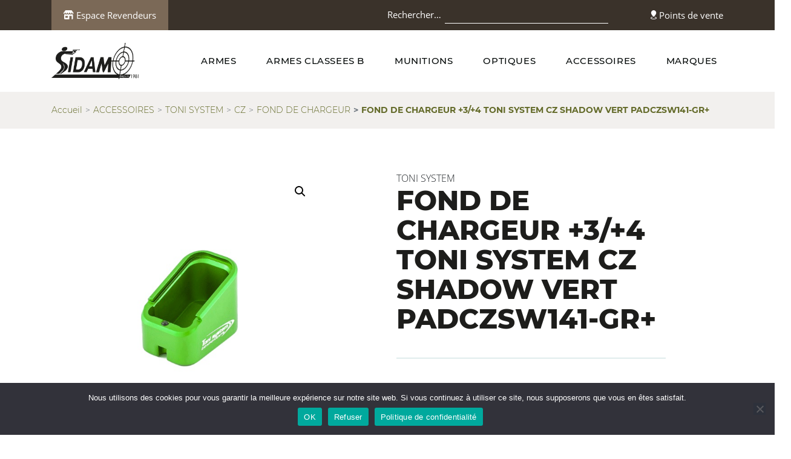

--- FILE ---
content_type: text/html; charset=UTF-8
request_url: https://www.ste-sidam.fr/produit/fond-de-chargeur-3-4-toni-system-cz-shadow-vert-padczsw141-gr/
body_size: 15072
content:
<!DOCTYPE html>
<html class="no-js" lang="fr">
<head>
    <meta charset="utf-8">
    <meta name="viewport" content="width=device-width, initial-scale=1">
	<meta name='robots' content='index, follow, max-image-preview:large, max-snippet:-1, max-video-preview:-1' />

	<!-- This site is optimized with the Yoast SEO plugin v26.3 - https://yoast.com/wordpress/plugins/seo/ -->
	<title>FOND DE CHARGEUR +3/+4 TONI SYSTEM CZ SHADOW VERT PADCZSW141-GR+ - Sidam</title>
	<link rel="canonical" href="https://www.ste-sidam.fr/produit/fond-de-chargeur-3-4-toni-system-cz-shadow-vert-padczsw141-gr/" />
	<meta property="og:locale" content="fr_FR" />
	<meta property="og:type" content="article" />
	<meta property="og:title" content="FOND DE CHARGEUR +3/+4 TONI SYSTEM CZ SHADOW VERT PADCZSW141-GR+ - Sidam" />
	<meta property="og:description" content="785901" />
	<meta property="og:url" content="https://www.ste-sidam.fr/produit/fond-de-chargeur-3-4-toni-system-cz-shadow-vert-padczsw141-gr/" />
	<meta property="og:site_name" content="Sidam" />
	<meta property="article:modified_time" content="2026-01-24T01:17:47+00:00" />
	<meta property="og:image" content="https://www.ste-sidam.fr/wp-content/uploads/2024/03/ACCTONPADCZSW141GR.jpg" />
	<meta property="og:image:width" content="600" />
	<meta property="og:image:height" content="604" />
	<meta property="og:image:type" content="image/jpeg" />
	<meta name="twitter:card" content="summary_large_image" />
	<script type="application/ld+json" class="yoast-schema-graph">{"@context":"https://schema.org","@graph":[{"@type":"WebPage","@id":"https://www.ste-sidam.fr/produit/fond-de-chargeur-3-4-toni-system-cz-shadow-vert-padczsw141-gr/","url":"https://www.ste-sidam.fr/produit/fond-de-chargeur-3-4-toni-system-cz-shadow-vert-padczsw141-gr/","name":"FOND DE CHARGEUR +3/+4 TONI SYSTEM CZ SHADOW VERT PADCZSW141-GR+ - Sidam","isPartOf":{"@id":"https://www.ste-sidam.fr/#website"},"primaryImageOfPage":{"@id":"https://www.ste-sidam.fr/produit/fond-de-chargeur-3-4-toni-system-cz-shadow-vert-padczsw141-gr/#primaryimage"},"image":{"@id":"https://www.ste-sidam.fr/produit/fond-de-chargeur-3-4-toni-system-cz-shadow-vert-padczsw141-gr/#primaryimage"},"thumbnailUrl":"https://www.ste-sidam.fr/wp-content/uploads/2026/01/ACCTONPADCZSW141GR.jpg","datePublished":"2022-04-26T13:22:37+00:00","dateModified":"2026-01-24T01:17:47+00:00","breadcrumb":{"@id":"https://www.ste-sidam.fr/produit/fond-de-chargeur-3-4-toni-system-cz-shadow-vert-padczsw141-gr/#breadcrumb"},"inLanguage":"fr-FR","potentialAction":[{"@type":"ReadAction","target":["https://www.ste-sidam.fr/produit/fond-de-chargeur-3-4-toni-system-cz-shadow-vert-padczsw141-gr/"]}]},{"@type":"ImageObject","inLanguage":"fr-FR","@id":"https://www.ste-sidam.fr/produit/fond-de-chargeur-3-4-toni-system-cz-shadow-vert-padczsw141-gr/#primaryimage","url":"https://www.ste-sidam.fr/wp-content/uploads/2026/01/ACCTONPADCZSW141GR.jpg","contentUrl":"https://www.ste-sidam.fr/wp-content/uploads/2026/01/ACCTONPADCZSW141GR.jpg","width":600,"height":604},{"@type":"BreadcrumbList","@id":"https://www.ste-sidam.fr/produit/fond-de-chargeur-3-4-toni-system-cz-shadow-vert-padczsw141-gr/#breadcrumb","itemListElement":[{"@type":"ListItem","position":1,"name":"Home","item":"https://www.ste-sidam.fr/"},{"@type":"ListItem","position":2,"name":"Shop","item":"https://www.ste-sidam.fr/shop/"},{"@type":"ListItem","position":3,"name":"FOND DE CHARGEUR +3/+4 TONI SYSTEM CZ SHADOW VERT PADCZSW141-GR+"}]},{"@type":"WebSite","@id":"https://www.ste-sidam.fr/#website","url":"https://www.ste-sidam.fr/","name":"Sidam","description":"","potentialAction":[{"@type":"SearchAction","target":{"@type":"EntryPoint","urlTemplate":"https://www.ste-sidam.fr/?s={search_term_string}"},"query-input":{"@type":"PropertyValueSpecification","valueRequired":true,"valueName":"search_term_string"}}],"inLanguage":"fr-FR"}]}</script>
	<!-- / Yoast SEO plugin. -->


<link rel="alternate" type="application/rss+xml" title="Sidam &raquo; Flux" href="https://www.ste-sidam.fr/feed/" />
<link rel="alternate" type="application/rss+xml" title="Sidam &raquo; Flux des commentaires" href="https://www.ste-sidam.fr/comments/feed/" />
<link rel="alternate" title="oEmbed (JSON)" type="application/json+oembed" href="https://www.ste-sidam.fr/wp-json/oembed/1.0/embed?url=https%3A%2F%2Fwww.ste-sidam.fr%2Fproduit%2Ffond-de-chargeur-3-4-toni-system-cz-shadow-vert-padczsw141-gr%2F" />
<link rel="alternate" title="oEmbed (XML)" type="text/xml+oembed" href="https://www.ste-sidam.fr/wp-json/oembed/1.0/embed?url=https%3A%2F%2Fwww.ste-sidam.fr%2Fproduit%2Ffond-de-chargeur-3-4-toni-system-cz-shadow-vert-padczsw141-gr%2F&#038;format=xml" />
<style id='wp-img-auto-sizes-contain-inline-css'>
img:is([sizes=auto i],[sizes^="auto," i]){contain-intrinsic-size:3000px 1500px}
/*# sourceURL=wp-img-auto-sizes-contain-inline-css */
</style>
<style id='wp-emoji-styles-inline-css'>

	img.wp-smiley, img.emoji {
		display: inline !important;
		border: none !important;
		box-shadow: none !important;
		height: 1em !important;
		width: 1em !important;
		margin: 0 0.07em !important;
		vertical-align: -0.1em !important;
		background: none !important;
		padding: 0 !important;
	}
/*# sourceURL=wp-emoji-styles-inline-css */
</style>
<style id='wp-block-library-inline-css'>
:root{--wp-block-synced-color:#7a00df;--wp-block-synced-color--rgb:122,0,223;--wp-bound-block-color:var(--wp-block-synced-color);--wp-editor-canvas-background:#ddd;--wp-admin-theme-color:#007cba;--wp-admin-theme-color--rgb:0,124,186;--wp-admin-theme-color-darker-10:#006ba1;--wp-admin-theme-color-darker-10--rgb:0,107,160.5;--wp-admin-theme-color-darker-20:#005a87;--wp-admin-theme-color-darker-20--rgb:0,90,135;--wp-admin-border-width-focus:2px}@media (min-resolution:192dpi){:root{--wp-admin-border-width-focus:1.5px}}.wp-element-button{cursor:pointer}:root .has-very-light-gray-background-color{background-color:#eee}:root .has-very-dark-gray-background-color{background-color:#313131}:root .has-very-light-gray-color{color:#eee}:root .has-very-dark-gray-color{color:#313131}:root .has-vivid-green-cyan-to-vivid-cyan-blue-gradient-background{background:linear-gradient(135deg,#00d084,#0693e3)}:root .has-purple-crush-gradient-background{background:linear-gradient(135deg,#34e2e4,#4721fb 50%,#ab1dfe)}:root .has-hazy-dawn-gradient-background{background:linear-gradient(135deg,#faaca8,#dad0ec)}:root .has-subdued-olive-gradient-background{background:linear-gradient(135deg,#fafae1,#67a671)}:root .has-atomic-cream-gradient-background{background:linear-gradient(135deg,#fdd79a,#004a59)}:root .has-nightshade-gradient-background{background:linear-gradient(135deg,#330968,#31cdcf)}:root .has-midnight-gradient-background{background:linear-gradient(135deg,#020381,#2874fc)}:root{--wp--preset--font-size--normal:16px;--wp--preset--font-size--huge:42px}.has-regular-font-size{font-size:1em}.has-larger-font-size{font-size:2.625em}.has-normal-font-size{font-size:var(--wp--preset--font-size--normal)}.has-huge-font-size{font-size:var(--wp--preset--font-size--huge)}.has-text-align-center{text-align:center}.has-text-align-left{text-align:left}.has-text-align-right{text-align:right}.has-fit-text{white-space:nowrap!important}#end-resizable-editor-section{display:none}.aligncenter{clear:both}.items-justified-left{justify-content:flex-start}.items-justified-center{justify-content:center}.items-justified-right{justify-content:flex-end}.items-justified-space-between{justify-content:space-between}.screen-reader-text{border:0;clip-path:inset(50%);height:1px;margin:-1px;overflow:hidden;padding:0;position:absolute;width:1px;word-wrap:normal!important}.screen-reader-text:focus{background-color:#ddd;clip-path:none;color:#444;display:block;font-size:1em;height:auto;left:5px;line-height:normal;padding:15px 23px 14px;text-decoration:none;top:5px;width:auto;z-index:100000}html :where(.has-border-color){border-style:solid}html :where([style*=border-top-color]){border-top-style:solid}html :where([style*=border-right-color]){border-right-style:solid}html :where([style*=border-bottom-color]){border-bottom-style:solid}html :where([style*=border-left-color]){border-left-style:solid}html :where([style*=border-width]){border-style:solid}html :where([style*=border-top-width]){border-top-style:solid}html :where([style*=border-right-width]){border-right-style:solid}html :where([style*=border-bottom-width]){border-bottom-style:solid}html :where([style*=border-left-width]){border-left-style:solid}html :where(img[class*=wp-image-]){height:auto;max-width:100%}:where(figure){margin:0 0 1em}html :where(.is-position-sticky){--wp-admin--admin-bar--position-offset:var(--wp-admin--admin-bar--height,0px)}@media screen and (max-width:600px){html :where(.is-position-sticky){--wp-admin--admin-bar--position-offset:0px}}

/*# sourceURL=wp-block-library-inline-css */
</style><link rel='stylesheet' id='wc-blocks-style-css' href='https://www.ste-sidam.fr/wp-content/plugins/woocommerce/assets/client/blocks/wc-blocks.css?ver=wc-9.6.3' media='all' />
<style id='global-styles-inline-css'>
:root{--wp--preset--aspect-ratio--square: 1;--wp--preset--aspect-ratio--4-3: 4/3;--wp--preset--aspect-ratio--3-4: 3/4;--wp--preset--aspect-ratio--3-2: 3/2;--wp--preset--aspect-ratio--2-3: 2/3;--wp--preset--aspect-ratio--16-9: 16/9;--wp--preset--aspect-ratio--9-16: 9/16;--wp--preset--color--black: #000000;--wp--preset--color--cyan-bluish-gray: #abb8c3;--wp--preset--color--white: #FFFFFF;--wp--preset--color--pale-pink: #f78da7;--wp--preset--color--vivid-red: #cf2e2e;--wp--preset--color--luminous-vivid-orange: #ff6900;--wp--preset--color--luminous-vivid-amber: #fcb900;--wp--preset--color--light-green-cyan: #7bdcb5;--wp--preset--color--vivid-green-cyan: #00d084;--wp--preset--color--pale-cyan-blue: #8ed1fc;--wp--preset--color--vivid-cyan-blue: #0693e3;--wp--preset--color--vivid-purple: #9b51e0;--wp--preset--color--dark-gray: #28303D;--wp--preset--color--gray: #39414D;--wp--preset--color--green: #D1E4DD;--wp--preset--color--blue: #D1DFE4;--wp--preset--color--purple: #D1D1E4;--wp--preset--color--red: #E4D1D1;--wp--preset--color--orange: #E4DAD1;--wp--preset--color--yellow: #EEEADD;--wp--preset--gradient--vivid-cyan-blue-to-vivid-purple: linear-gradient(135deg,rgb(6,147,227) 0%,rgb(155,81,224) 100%);--wp--preset--gradient--light-green-cyan-to-vivid-green-cyan: linear-gradient(135deg,rgb(122,220,180) 0%,rgb(0,208,130) 100%);--wp--preset--gradient--luminous-vivid-amber-to-luminous-vivid-orange: linear-gradient(135deg,rgb(252,185,0) 0%,rgb(255,105,0) 100%);--wp--preset--gradient--luminous-vivid-orange-to-vivid-red: linear-gradient(135deg,rgb(255,105,0) 0%,rgb(207,46,46) 100%);--wp--preset--gradient--very-light-gray-to-cyan-bluish-gray: linear-gradient(135deg,rgb(238,238,238) 0%,rgb(169,184,195) 100%);--wp--preset--gradient--cool-to-warm-spectrum: linear-gradient(135deg,rgb(74,234,220) 0%,rgb(151,120,209) 20%,rgb(207,42,186) 40%,rgb(238,44,130) 60%,rgb(251,105,98) 80%,rgb(254,248,76) 100%);--wp--preset--gradient--blush-light-purple: linear-gradient(135deg,rgb(255,206,236) 0%,rgb(152,150,240) 100%);--wp--preset--gradient--blush-bordeaux: linear-gradient(135deg,rgb(254,205,165) 0%,rgb(254,45,45) 50%,rgb(107,0,62) 100%);--wp--preset--gradient--luminous-dusk: linear-gradient(135deg,rgb(255,203,112) 0%,rgb(199,81,192) 50%,rgb(65,88,208) 100%);--wp--preset--gradient--pale-ocean: linear-gradient(135deg,rgb(255,245,203) 0%,rgb(182,227,212) 50%,rgb(51,167,181) 100%);--wp--preset--gradient--electric-grass: linear-gradient(135deg,rgb(202,248,128) 0%,rgb(113,206,126) 100%);--wp--preset--gradient--midnight: linear-gradient(135deg,rgb(2,3,129) 0%,rgb(40,116,252) 100%);--wp--preset--gradient--purple-to-yellow: linear-gradient(160deg, #D1D1E4 0%, #EEEADD 100%);--wp--preset--gradient--yellow-to-purple: linear-gradient(160deg, #EEEADD 0%, #D1D1E4 100%);--wp--preset--gradient--green-to-yellow: linear-gradient(160deg, #D1E4DD 0%, #EEEADD 100%);--wp--preset--gradient--yellow-to-green: linear-gradient(160deg, #EEEADD 0%, #D1E4DD 100%);--wp--preset--gradient--red-to-yellow: linear-gradient(160deg, #E4D1D1 0%, #EEEADD 100%);--wp--preset--gradient--yellow-to-red: linear-gradient(160deg, #EEEADD 0%, #E4D1D1 100%);--wp--preset--gradient--purple-to-red: linear-gradient(160deg, #D1D1E4 0%, #E4D1D1 100%);--wp--preset--gradient--red-to-purple: linear-gradient(160deg, #E4D1D1 0%, #D1D1E4 100%);--wp--preset--font-size--small: 18px;--wp--preset--font-size--medium: 20px;--wp--preset--font-size--large: 24px;--wp--preset--font-size--x-large: 42px;--wp--preset--font-size--extra-small: 16px;--wp--preset--font-size--normal: 20px;--wp--preset--font-size--extra-large: 40px;--wp--preset--font-size--huge: 96px;--wp--preset--font-size--gigantic: 144px;--wp--preset--font-family--inter: "Inter", sans-serif;--wp--preset--font-family--cardo: Cardo;--wp--preset--spacing--20: 0.44rem;--wp--preset--spacing--30: 0.67rem;--wp--preset--spacing--40: 1rem;--wp--preset--spacing--50: 1.5rem;--wp--preset--spacing--60: 2.25rem;--wp--preset--spacing--70: 3.38rem;--wp--preset--spacing--80: 5.06rem;--wp--preset--shadow--natural: 6px 6px 9px rgba(0, 0, 0, 0.2);--wp--preset--shadow--deep: 12px 12px 50px rgba(0, 0, 0, 0.4);--wp--preset--shadow--sharp: 6px 6px 0px rgba(0, 0, 0, 0.2);--wp--preset--shadow--outlined: 6px 6px 0px -3px rgb(255, 255, 255), 6px 6px rgb(0, 0, 0);--wp--preset--shadow--crisp: 6px 6px 0px rgb(0, 0, 0);}:where(.is-layout-flex){gap: 0.5em;}:where(.is-layout-grid){gap: 0.5em;}body .is-layout-flex{display: flex;}.is-layout-flex{flex-wrap: wrap;align-items: center;}.is-layout-flex > :is(*, div){margin: 0;}body .is-layout-grid{display: grid;}.is-layout-grid > :is(*, div){margin: 0;}:where(.wp-block-columns.is-layout-flex){gap: 2em;}:where(.wp-block-columns.is-layout-grid){gap: 2em;}:where(.wp-block-post-template.is-layout-flex){gap: 1.25em;}:where(.wp-block-post-template.is-layout-grid){gap: 1.25em;}.has-black-color{color: var(--wp--preset--color--black) !important;}.has-cyan-bluish-gray-color{color: var(--wp--preset--color--cyan-bluish-gray) !important;}.has-white-color{color: var(--wp--preset--color--white) !important;}.has-pale-pink-color{color: var(--wp--preset--color--pale-pink) !important;}.has-vivid-red-color{color: var(--wp--preset--color--vivid-red) !important;}.has-luminous-vivid-orange-color{color: var(--wp--preset--color--luminous-vivid-orange) !important;}.has-luminous-vivid-amber-color{color: var(--wp--preset--color--luminous-vivid-amber) !important;}.has-light-green-cyan-color{color: var(--wp--preset--color--light-green-cyan) !important;}.has-vivid-green-cyan-color{color: var(--wp--preset--color--vivid-green-cyan) !important;}.has-pale-cyan-blue-color{color: var(--wp--preset--color--pale-cyan-blue) !important;}.has-vivid-cyan-blue-color{color: var(--wp--preset--color--vivid-cyan-blue) !important;}.has-vivid-purple-color{color: var(--wp--preset--color--vivid-purple) !important;}.has-black-background-color{background-color: var(--wp--preset--color--black) !important;}.has-cyan-bluish-gray-background-color{background-color: var(--wp--preset--color--cyan-bluish-gray) !important;}.has-white-background-color{background-color: var(--wp--preset--color--white) !important;}.has-pale-pink-background-color{background-color: var(--wp--preset--color--pale-pink) !important;}.has-vivid-red-background-color{background-color: var(--wp--preset--color--vivid-red) !important;}.has-luminous-vivid-orange-background-color{background-color: var(--wp--preset--color--luminous-vivid-orange) !important;}.has-luminous-vivid-amber-background-color{background-color: var(--wp--preset--color--luminous-vivid-amber) !important;}.has-light-green-cyan-background-color{background-color: var(--wp--preset--color--light-green-cyan) !important;}.has-vivid-green-cyan-background-color{background-color: var(--wp--preset--color--vivid-green-cyan) !important;}.has-pale-cyan-blue-background-color{background-color: var(--wp--preset--color--pale-cyan-blue) !important;}.has-vivid-cyan-blue-background-color{background-color: var(--wp--preset--color--vivid-cyan-blue) !important;}.has-vivid-purple-background-color{background-color: var(--wp--preset--color--vivid-purple) !important;}.has-black-border-color{border-color: var(--wp--preset--color--black) !important;}.has-cyan-bluish-gray-border-color{border-color: var(--wp--preset--color--cyan-bluish-gray) !important;}.has-white-border-color{border-color: var(--wp--preset--color--white) !important;}.has-pale-pink-border-color{border-color: var(--wp--preset--color--pale-pink) !important;}.has-vivid-red-border-color{border-color: var(--wp--preset--color--vivid-red) !important;}.has-luminous-vivid-orange-border-color{border-color: var(--wp--preset--color--luminous-vivid-orange) !important;}.has-luminous-vivid-amber-border-color{border-color: var(--wp--preset--color--luminous-vivid-amber) !important;}.has-light-green-cyan-border-color{border-color: var(--wp--preset--color--light-green-cyan) !important;}.has-vivid-green-cyan-border-color{border-color: var(--wp--preset--color--vivid-green-cyan) !important;}.has-pale-cyan-blue-border-color{border-color: var(--wp--preset--color--pale-cyan-blue) !important;}.has-vivid-cyan-blue-border-color{border-color: var(--wp--preset--color--vivid-cyan-blue) !important;}.has-vivid-purple-border-color{border-color: var(--wp--preset--color--vivid-purple) !important;}.has-vivid-cyan-blue-to-vivid-purple-gradient-background{background: var(--wp--preset--gradient--vivid-cyan-blue-to-vivid-purple) !important;}.has-light-green-cyan-to-vivid-green-cyan-gradient-background{background: var(--wp--preset--gradient--light-green-cyan-to-vivid-green-cyan) !important;}.has-luminous-vivid-amber-to-luminous-vivid-orange-gradient-background{background: var(--wp--preset--gradient--luminous-vivid-amber-to-luminous-vivid-orange) !important;}.has-luminous-vivid-orange-to-vivid-red-gradient-background{background: var(--wp--preset--gradient--luminous-vivid-orange-to-vivid-red) !important;}.has-very-light-gray-to-cyan-bluish-gray-gradient-background{background: var(--wp--preset--gradient--very-light-gray-to-cyan-bluish-gray) !important;}.has-cool-to-warm-spectrum-gradient-background{background: var(--wp--preset--gradient--cool-to-warm-spectrum) !important;}.has-blush-light-purple-gradient-background{background: var(--wp--preset--gradient--blush-light-purple) !important;}.has-blush-bordeaux-gradient-background{background: var(--wp--preset--gradient--blush-bordeaux) !important;}.has-luminous-dusk-gradient-background{background: var(--wp--preset--gradient--luminous-dusk) !important;}.has-pale-ocean-gradient-background{background: var(--wp--preset--gradient--pale-ocean) !important;}.has-electric-grass-gradient-background{background: var(--wp--preset--gradient--electric-grass) !important;}.has-midnight-gradient-background{background: var(--wp--preset--gradient--midnight) !important;}.has-small-font-size{font-size: var(--wp--preset--font-size--small) !important;}.has-medium-font-size{font-size: var(--wp--preset--font-size--medium) !important;}.has-large-font-size{font-size: var(--wp--preset--font-size--large) !important;}.has-x-large-font-size{font-size: var(--wp--preset--font-size--x-large) !important;}
/*# sourceURL=global-styles-inline-css */
</style>

<style id='classic-theme-styles-inline-css'>
/*! This file is auto-generated */
.wp-block-button__link{color:#fff;background-color:#32373c;border-radius:9999px;box-shadow:none;text-decoration:none;padding:calc(.667em + 2px) calc(1.333em + 2px);font-size:1.125em}.wp-block-file__button{background:#32373c;color:#fff;text-decoration:none}
/*# sourceURL=/wp-includes/css/classic-themes.min.css */
</style>
<link rel='stylesheet' id='twenty-twenty-one-custom-color-overrides-css' href='https://www.ste-sidam.fr/wp-content/themes/twentytwentyone/assets/css/custom-color-overrides.css?ver=1.0' media='all' />
<link rel='stylesheet' id='contact-form-7-css' href='https://www.ste-sidam.fr/wp-content/plugins/contact-form-7/includes/css/styles.css?ver=6.1.3' media='all' />
<link rel='stylesheet' id='cookie-notice-front-css' href='https://www.ste-sidam.fr/wp-content/plugins/cookie-notice/css/front.min.css?ver=2.5.8' media='all' />
<link rel='stylesheet' id='woof-css' href='https://www.ste-sidam.fr/wp-content/plugins/woocommerce-products-filter/css/front.css?ver=2.2.6.3' media='all' />
<style id='woof-inline-css'>

.woof_products_top_panel li span, .woof_products_top_panel2 li span{background: url(https://www.ste-sidam.fr/wp-content/plugins/woocommerce-products-filter/img/delete.png);background-size: 14px 14px;background-repeat: no-repeat;background-position: right;}
.woof_edit_view{
                    display: none;
                }

/*# sourceURL=woof-inline-css */
</style>
<link rel='stylesheet' id='chosen-drop-down-css' href='https://www.ste-sidam.fr/wp-content/plugins/woocommerce-products-filter/js/chosen/chosen.min.css?ver=2.2.6.3' media='all' />
<link rel='stylesheet' id='photoswipe-css' href='https://www.ste-sidam.fr/wp-content/plugins/woocommerce/assets/css/photoswipe/photoswipe.min.css?ver=9.6.3' media='all' />
<link rel='stylesheet' id='photoswipe-default-skin-css' href='https://www.ste-sidam.fr/wp-content/plugins/woocommerce/assets/css/photoswipe/default-skin/default-skin.min.css?ver=9.6.3' media='all' />
<link rel='stylesheet' id='woocommerce-layout-css' href='https://www.ste-sidam.fr/wp-content/plugins/woocommerce/assets/css/woocommerce-layout.css?ver=9.6.3' media='all' />
<link rel='stylesheet' id='woocommerce-smallscreen-css' href='https://www.ste-sidam.fr/wp-content/plugins/woocommerce/assets/css/woocommerce-smallscreen.css?ver=9.6.3' media='only screen and (max-width: 768px)' />
<link rel='stylesheet' id='woocommerce-general-css' href='//www.ste-sidam.fr/wp-content/plugins/woocommerce/assets/css/twenty-twenty-one.css?ver=9.6.3' media='all' />
<style id='woocommerce-inline-inline-css'>
.woocommerce form .form-row .required { visibility: visible; }
/*# sourceURL=woocommerce-inline-inline-css */
</style>
<link rel='stylesheet' id='brands-styles-css' href='https://www.ste-sidam.fr/wp-content/plugins/woocommerce/assets/css/brands.css?ver=9.6.3' media='all' />
<link rel='stylesheet' id='twenty-twenty-one-style-css' href='https://www.ste-sidam.fr/wp-content/themes/twentytwentyone/style.css?ver=1.0' media='all' />
<link rel='stylesheet' id='twenty-twenty-one-print-style-css' href='https://www.ste-sidam.fr/wp-content/themes/twentytwentyone/assets/css/print.css?ver=1.0' media='print' />
<link rel='stylesheet' id='style-css' href='https://www.ste-sidam.fr/wp-content/themes/sidam/styles/main.css?ver=1.0' media='all' />
<script id="cookie-notice-front-js-before">
var cnArgs = {"ajaxUrl":"https:\/\/www.ste-sidam.fr\/wp-admin\/admin-ajax.php","nonce":"e64983e4c7","hideEffect":"fade","position":"bottom","onScroll":false,"onScrollOffset":100,"onClick":false,"cookieName":"cookie_notice_accepted","cookieTime":31536000,"cookieTimeRejected":2592000,"globalCookie":false,"redirection":false,"cache":false,"revokeCookies":false,"revokeCookiesOpt":"automatic"};

//# sourceURL=cookie-notice-front-js-before
</script>
<script src="https://www.ste-sidam.fr/wp-content/plugins/cookie-notice/js/front.min.js?ver=2.5.8" id="cookie-notice-front-js"></script>
<script src="https://www.ste-sidam.fr/wp-includes/js/jquery/jquery.min.js?ver=3.7.1" id="jquery-core-js"></script>
<script src="https://www.ste-sidam.fr/wp-includes/js/jquery/jquery-migrate.min.js?ver=3.4.1" id="jquery-migrate-js"></script>
<script src="https://www.ste-sidam.fr/wp-content/plugins/woocommerce/assets/js/jquery-blockui/jquery.blockUI.min.js?ver=2.7.0-wc.9.6.3" id="jquery-blockui-js" defer data-wp-strategy="defer"></script>
<script id="wc-add-to-cart-js-extra">
var wc_add_to_cart_params = {"ajax_url":"/wp-admin/admin-ajax.php","wc_ajax_url":"/?wc-ajax=%%endpoint%%","i18n_view_cart":"Voir le panier","cart_url":"https://www.ste-sidam.fr/cart/","is_cart":"","cart_redirect_after_add":"yes"};
//# sourceURL=wc-add-to-cart-js-extra
</script>
<script src="https://www.ste-sidam.fr/wp-content/plugins/woocommerce/assets/js/frontend/add-to-cart.min.js?ver=9.6.3" id="wc-add-to-cart-js" defer data-wp-strategy="defer"></script>
<script src="https://www.ste-sidam.fr/wp-content/plugins/woocommerce/assets/js/zoom/jquery.zoom.min.js?ver=1.7.21-wc.9.6.3" id="zoom-js" defer data-wp-strategy="defer"></script>
<script src="https://www.ste-sidam.fr/wp-content/plugins/woocommerce/assets/js/flexslider/jquery.flexslider.min.js?ver=2.7.2-wc.9.6.3" id="flexslider-js" defer data-wp-strategy="defer"></script>
<script src="https://www.ste-sidam.fr/wp-content/plugins/woocommerce/assets/js/photoswipe/photoswipe.min.js?ver=4.1.1-wc.9.6.3" id="photoswipe-js" defer data-wp-strategy="defer"></script>
<script src="https://www.ste-sidam.fr/wp-content/plugins/woocommerce/assets/js/photoswipe/photoswipe-ui-default.min.js?ver=4.1.1-wc.9.6.3" id="photoswipe-ui-default-js" defer data-wp-strategy="defer"></script>
<script id="wc-single-product-js-extra">
var wc_single_product_params = {"i18n_required_rating_text":"Veuillez s\u00e9lectionner une note","i18n_product_gallery_trigger_text":"Voir la galerie d\u2019images en plein \u00e9cran","review_rating_required":"yes","flexslider":{"rtl":false,"animation":"slide","smoothHeight":true,"directionNav":false,"controlNav":"thumbnails","slideshow":false,"animationSpeed":500,"animationLoop":false,"allowOneSlide":false},"zoom_enabled":"1","zoom_options":[],"photoswipe_enabled":"1","photoswipe_options":{"shareEl":false,"closeOnScroll":false,"history":false,"hideAnimationDuration":0,"showAnimationDuration":0},"flexslider_enabled":"1"};
//# sourceURL=wc-single-product-js-extra
</script>
<script src="https://www.ste-sidam.fr/wp-content/plugins/woocommerce/assets/js/frontend/single-product.min.js?ver=9.6.3" id="wc-single-product-js" defer data-wp-strategy="defer"></script>
<script src="https://www.ste-sidam.fr/wp-content/plugins/woocommerce/assets/js/js-cookie/js.cookie.min.js?ver=2.1.4-wc.9.6.3" id="js-cookie-js" defer data-wp-strategy="defer"></script>
<script id="woocommerce-js-extra">
var woocommerce_params = {"ajax_url":"/wp-admin/admin-ajax.php","wc_ajax_url":"/?wc-ajax=%%endpoint%%"};
//# sourceURL=woocommerce-js-extra
</script>
<script src="https://www.ste-sidam.fr/wp-content/plugins/woocommerce/assets/js/frontend/woocommerce.min.js?ver=9.6.3" id="woocommerce-js" defer data-wp-strategy="defer"></script>
<script id="twenty-twenty-one-ie11-polyfills-js-after">
( Element.prototype.matches && Element.prototype.closest && window.NodeList && NodeList.prototype.forEach ) || document.write( '<script src="https://www.ste-sidam.fr/wp-content/themes/twentytwentyone/assets/js/polyfills.js?ver=1.0"></scr' + 'ipt>' );
//# sourceURL=twenty-twenty-one-ie11-polyfills-js-after
</script>
<script src="https://www.ste-sidam.fr/wp-content/themes/twentytwentyone/assets/js/primary-navigation.js?ver=1.0" id="twenty-twenty-one-primary-navigation-script-js" defer data-wp-strategy="defer"></script>
<script src="https://www.ste-sidam.fr/wp-content/themes/sidam/scripts/vendor/modernizr.js?ver=v4.0.0" id="modernizr-js-js"></script>
<link rel="https://api.w.org/" href="https://www.ste-sidam.fr/wp-json/" /><link rel="alternate" title="JSON" type="application/json" href="https://www.ste-sidam.fr/wp-json/wp/v2/product/574973" /><link rel="EditURI" type="application/rsd+xml" title="RSD" href="https://www.ste-sidam.fr/xmlrpc.php?rsd" />
<meta name="generator" content="WordPress 6.9" />
<meta name="generator" content="WooCommerce 9.6.3" />
<link rel='shortlink' href='https://www.ste-sidam.fr/?p=574973' />
	<noscript><style>.woocommerce-product-gallery{ opacity: 1 !important; }</style></noscript>
	<style class='wp-fonts-local'>
@font-face{font-family:Inter;font-style:normal;font-weight:300 900;font-display:fallback;src:url('https://www.ste-sidam.fr/wp-content/plugins/woocommerce/assets/fonts/Inter-VariableFont_slnt,wght.woff2') format('woff2');font-stretch:normal;}
@font-face{font-family:Cardo;font-style:normal;font-weight:400;font-display:fallback;src:url('https://www.ste-sidam.fr/wp-content/plugins/woocommerce/assets/fonts/cardo_normal_400.woff2') format('woff2');}
</style>
<link rel="icon" href="https://www.ste-sidam.fr/wp-content/uploads/2022/02/cropped-sidam-newlogo-512-32x32.jpg" sizes="32x32" />
<link rel="icon" href="https://www.ste-sidam.fr/wp-content/uploads/2022/02/cropped-sidam-newlogo-512-192x192.jpg" sizes="192x192" />
<link rel="apple-touch-icon" href="https://www.ste-sidam.fr/wp-content/uploads/2022/02/cropped-sidam-newlogo-512-180x180.jpg" />
<meta name="msapplication-TileImage" content="https://www.ste-sidam.fr/wp-content/uploads/2022/02/cropped-sidam-newlogo-512-270x270.jpg" />
    <link rel="stylesheet" href="https://www.ste-sidam.fr/wp-content/themes/sidam/styles/custom.css">
    <script src="https://www.ste-sidam.fr/wp-content/themes/sidam/scripts/vendor/modernizr.js"></script>
<link rel='stylesheet' id='woof_tooltip-css-css' href='https://www.ste-sidam.fr/wp-content/plugins/woocommerce-products-filter/js/tooltip/css/tooltipster.bundle.min.css?ver=2.2.6.3' media='all' />
<link rel='stylesheet' id='woof_tooltip-css-noir-css' href='https://www.ste-sidam.fr/wp-content/plugins/woocommerce-products-filter/js/tooltip/css/plugins/tooltipster/sideTip/themes/tooltipster-sideTip-noir.min.css?ver=2.2.6.3' media='all' />
</head>
<body>
<header class="header d-none d-lg-block">
    <div class="container header-content">
	                <div class="header-left"><a href="/login" title="Espace Revendeurs"><i class="icon-shop"></i> Espace Revendeurs</a>
            
	                    </div>

        <div class="header-right">
	        <form role="search"  method="get" class="search-form" action="https://www.ste-sidam.fr/">
	<label for="search-form-1">Rechercher…</label>
	<input type="search" id="search-form-1" class="search-field" value="" name="s" />
	<input type="submit" class="search-submit" value="Rechercher" />
</form>
            <a class="header-right__link" href="/points-de-vente" title="Points de vente"><i class="icon-pin-2"></i> Points de vente</a>
	        

        </div>
    </div>
</header>
<nav class="navbar navbar-expand-lg navbar-light">
    <div class="container"><a class="navbar-brand" href="https://www.ste-sidam.fr"><img src="https://www.ste-sidam.fr/wp-content/themes/sidam/images/logo-black.png" alt="alt"></a>
        <div class="header-info d-lg-none"><a class="header-info__left" href="/login"><i class="icon-shop"></i><span>Espace Revendeurs</span></a><a class="header-info__right" href="/points-de-vente"><i class="icon-pin"></i></a></div>
        <button class="navbar-toggler hamburger hamburger--slider" type="button" data-toggle="collapse" data-target="#navbarSupportedContent" aria-controls="navbarSupportedContent" aria-expanded="false" aria-label="Toggle navigation"><span class="hamburger-box"><span class="hamburger-inner"></span></span></button>
        <div class="collapse navbar-collapse" id="navbarSupportedContent">
			<ul id="menu-menu-principal" class="navbar-nav ml-auto"><li id="menu-item-8041" class="menu-item menu-item-type-taxonomy menu-item-object-product_cat menu-item-8041"><a href="https://www.ste-sidam.fr/categorie/armes/">ARMES</a></li>
<li id="menu-item-89049" class="menu-item menu-item-type-taxonomy menu-item-object-product_cat menu-item-89049"><a href="https://www.ste-sidam.fr/categorie/armes-classees-b-2/">ARMES CLASSEES B</a></li>
<li id="menu-item-8042" class="menu-item menu-item-type-taxonomy menu-item-object-product_cat menu-item-8042"><a href="https://www.ste-sidam.fr/categorie/munitions/">MUNITIONS</a></li>
<li id="menu-item-8043" class="menu-item menu-item-type-taxonomy menu-item-object-product_cat menu-item-8043"><a href="https://www.ste-sidam.fr/categorie/optiques/">OPTIQUES</a></li>
<li id="menu-item-8040" class="menu-item menu-item-type-taxonomy menu-item-object-product_cat current-product-ancestor current-menu-parent current-product-parent menu-item-8040"><a href="https://www.ste-sidam.fr/categorie/accessoires/">ACCESSOIRES</a></li>
<li id="menu-item-8094" class="menu-item menu-item-type-post_type menu-item-object-page menu-item-8094"><a href="https://www.ste-sidam.fr/marques/">MARQUES</a></li>
</ul>        </div>
    </div>
</nav>
	<section class="breadcrumb-container"><div class="container"><nav aria-label="breadcrumb"><ol class="breadcrumb"><li class="breadcrumb-item"><a href="https://www.ste-sidam.fr">Accueil</a></li><li class="breadcrumb-item"><a href="https://www.ste-sidam.fr/categorie/accessoires/">ACCESSOIRES</a></li><li class="breadcrumb-item"><a href="https://www.ste-sidam.fr/categorie/accessoires/toni-system-accessoires/">TONI SYSTEM</a></li><li class="breadcrumb-item"><a href="https://www.ste-sidam.fr/categorie/accessoires/toni-system-accessoires/cz-toni-system-accessoires/">CZ</a></li><li class="breadcrumb-item"><a href="https://www.ste-sidam.fr/categorie/accessoires/toni-system-accessoires/cz-toni-system-accessoires/fond-de-chargeur-cz-toni-system-accessoires/">FOND DE CHARGEUR</a></li><li class="breadcrumb-item">FOND DE CHARGEUR +3/+4 TONI SYSTEM CZ SHADOW VERT PADCZSW141-GR+</li></ol></nav></div></section>
					
			<div class="woocommerce-notices-wrapper"></div><div id="product-574973" class="entry product type-product post-574973 status-publish first instock product_cat-accessoires product_cat-cz-toni-system-accessoires product_cat-fond-de-chargeur-cz-toni-system-accessoires product_cat-toni-system-accessoires product_tag-toni-system has-post-thumbnail purchasable product-type-simple">

	
    <div class="summary entry-summary">
        <section class="fiche">
            <div class="container">
                <div class="row">
                    <div class="col-lg-6 col-xl-5">
					<div class="woocommerce-product-gallery woocommerce-product-gallery--with-images woocommerce-product-gallery--columns-4 images" data-columns="4" style="opacity: 0; transition: opacity .25s ease-in-out;">
	<figure class="woocommerce-product-gallery__wrapper">
		<div data-thumb="https://www.ste-sidam.fr/wp-content/uploads/2026/01/ACCTONPADCZSW141GR-100x100.jpg" data-thumb-alt="FOND DE CHARGEUR +3/+4 TONI SYSTEM CZ SHADOW VERT PADCZSW141-GR+" data-thumb-srcset="https://www.ste-sidam.fr/wp-content/uploads/2026/01/ACCTONPADCZSW141GR-100x100.jpg 100w, https://www.ste-sidam.fr/wp-content/uploads/2026/01/ACCTONPADCZSW141GR-298x300.jpg 298w, https://www.ste-sidam.fr/wp-content/uploads/2026/01/ACCTONPADCZSW141GR-150x150.jpg 150w, https://www.ste-sidam.fr/wp-content/uploads/2026/01/ACCTONPADCZSW141GR-450x450.jpg 450w, https://www.ste-sidam.fr/wp-content/uploads/2026/01/ACCTONPADCZSW141GR.jpg 600w"  data-thumb-sizes="(max-width: 100px) 100vw, 100px" class="woocommerce-product-gallery__image"><a href="https://www.ste-sidam.fr/wp-content/uploads/2026/01/ACCTONPADCZSW141GR.jpg"><img width="600" height="604" src="https://www.ste-sidam.fr/wp-content/uploads/2026/01/ACCTONPADCZSW141GR.jpg" class="wp-post-image" alt="FOND DE CHARGEUR +3/+4 TONI SYSTEM CZ SHADOW VERT PADCZSW141-GR+" data-caption="" data-src="https://www.ste-sidam.fr/wp-content/uploads/2026/01/ACCTONPADCZSW141GR.jpg" data-large_image="https://www.ste-sidam.fr/wp-content/uploads/2026/01/ACCTONPADCZSW141GR.jpg" data-large_image_width="600" data-large_image_height="604" decoding="async" fetchpriority="high" srcset="https://www.ste-sidam.fr/wp-content/uploads/2026/01/ACCTONPADCZSW141GR.jpg 600w, https://www.ste-sidam.fr/wp-content/uploads/2026/01/ACCTONPADCZSW141GR-298x300.jpg 298w, https://www.ste-sidam.fr/wp-content/uploads/2026/01/ACCTONPADCZSW141GR-150x150.jpg 150w, https://www.ste-sidam.fr/wp-content/uploads/2026/01/ACCTONPADCZSW141GR-100x100.jpg 100w" sizes="(max-width: 600px) 100vw, 600px" style="width:100%;height:100.67%;max-width:600px;" /></a></div>	</figure>
</div>
                        <!-- div class="product-detail-img"><a href="" target="_blank"><img class="img-fluid" src="" alt=""></a></div>
                        <div class="product-gallery">
                                                        <div class="product-detail-img-miniature"><img class="img-fluid" src="" alt="alt"></div>
                                                    </div -->
                    </div>
                    <div class="col-lg-6 col-xl-5 offset-xl-1">
                        <header>
	                                                    <span>TONI SYSTEM</span>
                            <h1>FOND DE CHARGEUR +3/+4 TONI SYSTEM CZ SHADOW VERT PADCZSW141-GR+</h1>
                        </header>
                        <div class="product-detail-info">
                            <!--strong>Unités par boîte :<span> 10</span></strong><strong>N° plomb :<span> 7</span></strong><strong>Réf. :<span> 765942</span></strong><strong>Catégorie réglementaire :<span> D-1-C</span></strong-->
	                                                            <div class="product-detail__price"><strong>Prix public conseillé<span><br />  49.69 €</span><small> ttc</small></strong></div>
			                                                    <!--strong>Téléchargements</strong>
                            <div class="product-detail__btn"><a class="btn btn-secondary" href="#">photos produit</a><a class="btn btn-primary" href="#">fiche technique</a></div-->
	                                                </div>
                    </div>
                </div>
                <div class="row">
                    <div class="col-lg-6 col-xl-5">
                        <div class="product-detail-desc">
                            <div class="collapse-heading" data-toggle="collapse" data-target="#collapse-0" aria-expanded="false" aria-controls="collapse-0">
                                <h2>Description</h2><i class="icon-chevron-down"></i>
                            </div>
                            <div class="collapse-content collapse" id="collapse-0">
                                Fond de chargeur Capacité +3/+4 pour modèles CZ 75 SP-01 Shadow et Shadow 2. (Compatible avec puit de chargeur).                                                            </div>
                        </div>
                    </div>
                    <div class="col-lg-6 col-xl-5 offset-xl-1">
                        <div class="product-detail-info product-detail-info--carac">
                            <div class="collapse-heading" data-toggle="collapse" data-target="#collapse-1" aria-expanded="false" aria-controls="collapse-1">
                                <h2>Caractéristiques</h2><i class="icon-chevron-down"></i>
                            </div>
                            <div class="collapse-content collapse" id="collapse-1">
                                <strong>Code UGS : <span><p>ACCTONPADCZSW141GR</p></span></strong>
                                <strong>Code Sidam : <span><p>785901</p>
</span></strong><strong>Marque : <span><p>TONI SYSTEM</p>
</span></strong><strong>Poids : <span><p>27,6 G</p>
</span></strong>                            </div>
                        </div>
                    </div>
                </div>
            </div>
        </section>

    </div>

	
	<section class="trend">
		<div class="container">

					<h2>Produits similaires</h2>
				
		<!--ul class="products columns-4"-->

<section class="products">
    <!-- div class="container" style="width: 95%" -->
    <div class="container">
        <div class="row">
                            <div class="col-lg-8 col-xl-12 product-list category-list grid-desktop-4">
                                <!-- div class="row category-list grid-desktop-4" -->
			
					<div class="brand-card">
	
    <div class="brand-card__img"><img class="img-fluid" src="https://www.ste-sidam.fr/wp-content/uploads/2026/01/ACCALL131.jpg" alt="CORDON DE NETTOYAGE ALLEN BORE-NADO CAL.12 REF.70585"></div>

    <div class="brand-card-content">
        <div class="brand-card__caption">ALLEN</div>
        <div class="brand-card__text">
			                    <h3>CORDON DE NETTOYAGE ALLEN BORE-NADO CAL.12 REF.70585</h3><a href="https://www.ste-sidam.fr/produit/cordon-de-nettoyage-allen-bore-nado-cal-12-ref-70585/">prix public conseillé<strong><br /> 27.31 €</strong><small> ttc</small></a>
					        </div>
    </div>
</div>

			
					<div class="brand-card">
	
    <div class="brand-card__img"><img class="img-fluid" src="https://www.ste-sidam.fr/wp-content/uploads/2026/01/ACCALL126.jpg" alt="CORDON DE NETTOYAGE ALLEN BORE-NADO CAL.44-45 REF.70584"></div>

    <div class="brand-card-content">
        <div class="brand-card__caption">ALLEN</div>
        <div class="brand-card__text">
			                    <h3>CORDON DE NETTOYAGE ALLEN BORE-NADO CAL.44-45 REF.70584</h3><a href="https://www.ste-sidam.fr/produit/cordon-de-nettoyage-allen-bore-nado-cal-44-45-ref-70584/">prix public conseillé<strong><br /> 27.31 €</strong><small> ttc</small></a>
					        </div>
    </div>
</div>

			
					<div class="brand-card">
	
    <div class="brand-card__img"><img class="img-fluid" src="https://www.ste-sidam.fr/wp-content/uploads/2026/01/ACCALL106-1568x1058.jpg" alt="SAC PRO SERIE TACTICAL A-TACS MP4247"></div>

    <div class="brand-card-content">
        <div class="brand-card__caption">ALLEN</div>
        <div class="brand-card__text">
			                    <h3>SAC PRO SERIE TACTICAL A-TACS MP4247</h3><a href="https://www.ste-sidam.fr/produit/sac-pro-serie-tactical-atacs-mp4247/">prix public conseillé<strong><br /> 132.25 €</strong><small> ttc</small></a>
					        </div>
    </div>
</div>

			
					<div class="brand-card">
	
    <div class="brand-card__img"><img class="img-fluid" src="https://www.ste-sidam.fr/wp-content/uploads/2026/01/ACCALL127.jpg" alt="CORDON DE NETTOYAGE ALLEN BORE-NADO CAL.243/6.5CREEDMOOR REF.70588"></div>

    <div class="brand-card-content">
        <div class="brand-card__caption">ALLEN</div>
        <div class="brand-card__text">
			                    <h3>CORDON DE NETTOYAGE ALLEN BORE-NADO CAL.243/6.5CREEDMOOR REF.70588</h3><a href="https://www.ste-sidam.fr/produit/cordon-de-nettoyage-allen-bore-nado-cal-243-6-5creedmoor-ref-70588/">prix public conseillé<strong><br /> 27.31 €</strong><small> ttc</small></a>
					        </div>
    </div>
</div>

			
		<!--/ul-->
            </div>
        </div>
    </div>
</section>		</div>	
	</section>
	</div>


		
	
	
<section class="usual-link">
    <div class="container">
        <div class="row">
            <div class="col-lg-10 mx-auto usual-link-content"><a class="usual-link__item" href="/marques"><i class="icon-mac"></i><span>nos<br>marques</span></a><a class="usual-link__item" href="/contact"><i class="icon-hand-shake"></i><span>Contactez-nous</span></a><a class="usual-link__item" href="/securite"><i class="icon-weapons"></i><span>Sidam<br>sécurité Défense</span></a><a class="usual-link__item" href="/points-de-vente"><i class="icon-pins"></i><span>des points de vente<br>partout en france</span></a></div>
        </div>
    </div>
</section>
<footer>
    <div class="footer-top">
        <div class="container-lg">
            <div class="row">
                <div class="col-lg-6 footer-top-left">
                    <div class="row">
                        <div class="col-sm-6 col-lg-8 footer-top-left-1">
                            <h4>Nos produits</h4>
	                        <ul id="menu-menu-principal-1" class="menu"><li class="menu-item menu-item-type-taxonomy menu-item-object-product_cat menu-item-8041"><a href="https://www.ste-sidam.fr/categorie/armes/">ARMES</a></li>
<li class="menu-item menu-item-type-taxonomy menu-item-object-product_cat menu-item-89049"><a href="https://www.ste-sidam.fr/categorie/armes-classees-b-2/">ARMES CLASSEES B</a></li>
<li class="menu-item menu-item-type-taxonomy menu-item-object-product_cat menu-item-8042"><a href="https://www.ste-sidam.fr/categorie/munitions/">MUNITIONS</a></li>
<li class="menu-item menu-item-type-taxonomy menu-item-object-product_cat menu-item-8043"><a href="https://www.ste-sidam.fr/categorie/optiques/">OPTIQUES</a></li>
<li class="menu-item menu-item-type-taxonomy menu-item-object-product_cat current-product-ancestor current-menu-parent current-product-parent menu-item-8040"><a href="https://www.ste-sidam.fr/categorie/accessoires/">ACCESSOIRES</a></li>
<li class="menu-item menu-item-type-post_type menu-item-object-page menu-item-8094"><a href="https://www.ste-sidam.fr/marques/">MARQUES</a></li>
</ul>                        </div>
                        <div class="col-sm-6 col-lg-4 footer-top-left-2">
                            <div class="row">
                                <div class="col-6 col-sm-12">
                                    <h4>Professionels</h4>
                                    <ul>
                                        <li><a href="/login" title="Accès revendeurs">Accès revendeurs</a></li>
                                    </ul>
                                </div>
                                <div class="col-6 col-sm-12 no-gutter-left-xs-down">
                                    <h4>Particuliers</h4>
                                    <ul>
                                        <li><a href="/contact" title="Contactez-nous">Contactez-nous</a></li>
                                    </ul>
                                </div>
                            </div>
                        </div>
                    </div>
                </div>
                <div class="col-lg-6 footer-top-right">
                    <div class="row">
                        <div class="col-sm-6 offset-lg-1 col-lg-5 footer-top-right-1">
                            <h4><img src="https://www.ste-sidam.fr/wp-content/themes/sidam/images/logo-white.png" alt="logo-white"></h4>
                            <ul>
                                <li><a href="/histoire" title="Notre histoire">Notre histoire</a></li>
                                <li><a href="/points-de-vente" title="Points de vente">Points de vente</a></li>
                                <li><a href="/catalogue" title="Catalogue">Catalogue</a></li>
                            </ul>
                        </div>
                        <div class="col-sm-6 footer-top-right-2">
                            <h4>Newsletter</h4>
                            <p>Inscrivez-vous à notre newsletter</p>
                            <div class="newsletter-form">
                                
<div class="wpcf7 no-js" id="wpcf7-f50522-o1" lang="fr-FR" dir="ltr" data-wpcf7-id="50522">
<div class="screen-reader-response"><p role="status" aria-live="polite" aria-atomic="true"></p> <ul></ul></div>
<form action="/produit/fond-de-chargeur-3-4-toni-system-cz-shadow-vert-padczsw141-gr/#wpcf7-f50522-o1" method="post" class="wpcf7-form init" aria-label="Formulaire de contact" novalidate="novalidate" data-status="init">
<fieldset class="hidden-fields-container"><input type="hidden" name="_wpcf7" value="50522" /><input type="hidden" name="_wpcf7_version" value="6.1.3" /><input type="hidden" name="_wpcf7_locale" value="fr_FR" /><input type="hidden" name="_wpcf7_unit_tag" value="wpcf7-f50522-o1" /><input type="hidden" name="_wpcf7_container_post" value="0" /><input type="hidden" name="_wpcf7_posted_data_hash" value="" />
</fieldset>
<p><span class="wpcf7-form-control-wrap" data-name="mail"><input size="40" maxlength="400" class="wpcf7-form-control wpcf7-email wpcf7-validates-as-required wpcf7-text wpcf7-validates-as-email" aria-required="true" aria-invalid="false" value="" type="email" name="mail" /></span><br />
<button class="btn btn-icon btn-primary" type="submit">envoyer</button>
</p><p style="display: none !important;" class="akismet-fields-container" data-prefix="_wpcf7_ak_"><label>&#916;<textarea name="_wpcf7_ak_hp_textarea" cols="45" rows="8" maxlength="100"></textarea></label><input type="hidden" id="ak_js_1" name="_wpcf7_ak_js" value="109"/><script>document.getElementById( "ak_js_1" ).setAttribute( "value", ( new Date() ).getTime() );</script></p><div class="wpcf7-response-output" aria-hidden="true"></div>
</form>
</div>
                            </div>
                        </div>
                        <div class="col-12 offset-lg-1 col-lg-5 footer-top-right-1">
                            <div class="social"><a href="#"><i class="icon-linkedin2"></i></a><a href="#"><i class="icon-facebook"></i></a><a href="#"><i class="icon-instagram"></i></a>
                            </div>
                        </div>
                    </div>
                </div>
            </div>
        </div>
    </div>
    <div class="footer-bottom">
        <div class="container-lg footer-bottom-content">
            <div class="row">
                <div class="col-sm-6 col-lg-8"><a href="https://www.atelier-com.fr/" target="_blank">L’ATELIER COM : Toulouse - contact@atelier-com.fr</a></div>
                <div class="col-sm-6 col-lg-4">
                    <ul>
                        <li><a href="/mentions-legales">Mentions légales</a></li>
                    </ul>
                </div>
            </div>
        </div>
    </div>
</footer>
<!-- script src="https://www.ste-sidam.fr/wp-content/themes/sidam/scripts/vendor.js"></script !-->
<script src="https://www.ste-sidam.fr/wp-content/themes/sidam/scripts/main.js"></script>
<script type="speculationrules">
{"prefetch":[{"source":"document","where":{"and":[{"href_matches":"/*"},{"not":{"href_matches":["/wp-*.php","/wp-admin/*","/wp-content/uploads/*","/wp-content/*","/wp-content/plugins/*","/wp-content/themes/sidam/*","/wp-content/themes/twentytwentyone/*","/*\\?(.+)"]}},{"not":{"selector_matches":"a[rel~=\"nofollow\"]"}},{"not":{"selector_matches":".no-prefetch, .no-prefetch a"}}]},"eagerness":"conservative"}]}
</script>
<script>document.body.classList.remove("no-js");</script>	<script>
	if ( -1 !== navigator.userAgent.indexOf( 'MSIE' ) || -1 !== navigator.appVersion.indexOf( 'Trident/' ) ) {
		document.body.classList.add( 'is-IE' );
	}
	</script>
	<script type="application/ld+json">{"@context":"https:\/\/schema.org\/","@type":"BreadcrumbList","itemListElement":[{"@type":"ListItem","position":1,"item":{"name":"Accueil","@id":"https:\/\/www.ste-sidam.fr"}},{"@type":"ListItem","position":2,"item":{"name":"ACCESSOIRES","@id":"https:\/\/www.ste-sidam.fr\/categorie\/accessoires\/"}},{"@type":"ListItem","position":3,"item":{"name":"TONI SYSTEM","@id":"https:\/\/www.ste-sidam.fr\/categorie\/accessoires\/toni-system-accessoires\/"}},{"@type":"ListItem","position":4,"item":{"name":"CZ","@id":"https:\/\/www.ste-sidam.fr\/categorie\/accessoires\/toni-system-accessoires\/cz-toni-system-accessoires\/"}},{"@type":"ListItem","position":5,"item":{"name":"FOND DE CHARGEUR","@id":"https:\/\/www.ste-sidam.fr\/categorie\/accessoires\/toni-system-accessoires\/cz-toni-system-accessoires\/fond-de-chargeur-cz-toni-system-accessoires\/"}},{"@type":"ListItem","position":6,"item":{"name":"FOND DE CHARGEUR +3\/+4 TONI SYSTEM CZ SHADOW VERT PADCZSW141-GR+","@id":"https:\/\/www.ste-sidam.fr\/produit\/fond-de-chargeur-3-4-toni-system-cz-shadow-vert-padczsw141-gr\/"}}]}</script>
<div class="pswp" tabindex="-1" role="dialog" aria-hidden="true">
	<div class="pswp__bg"></div>
	<div class="pswp__scroll-wrap">
		<div class="pswp__container">
			<div class="pswp__item"></div>
			<div class="pswp__item"></div>
			<div class="pswp__item"></div>
		</div>
		<div class="pswp__ui pswp__ui--hidden">
			<div class="pswp__top-bar">
				<div class="pswp__counter"></div>
				<button class="pswp__button pswp__button--close" aria-label="Fermer (Echap)"></button>
				<button class="pswp__button pswp__button--share" aria-label="Partagez"></button>
				<button class="pswp__button pswp__button--fs" aria-label="Basculer en plein écran"></button>
				<button class="pswp__button pswp__button--zoom" aria-label="Zoomer/Dézoomer"></button>
				<div class="pswp__preloader">
					<div class="pswp__preloader__icn">
						<div class="pswp__preloader__cut">
							<div class="pswp__preloader__donut"></div>
						</div>
					</div>
				</div>
			</div>
			<div class="pswp__share-modal pswp__share-modal--hidden pswp__single-tap">
				<div class="pswp__share-tooltip"></div>
			</div>
			<button class="pswp__button pswp__button--arrow--left" aria-label="Précédent (flèche  gauche)"></button>
			<button class="pswp__button pswp__button--arrow--right" aria-label="Suivant (flèche droite)"></button>
			<div class="pswp__caption">
				<div class="pswp__caption__center"></div>
			</div>
		</div>
	</div>
</div>
<script src="https://www.ste-sidam.fr/wp-includes/js/dist/hooks.min.js?ver=dd5603f07f9220ed27f1" id="wp-hooks-js"></script>
<script src="https://www.ste-sidam.fr/wp-includes/js/dist/i18n.min.js?ver=c26c3dc7bed366793375" id="wp-i18n-js"></script>
<script id="wp-i18n-js-after">
wp.i18n.setLocaleData( { 'text direction\u0004ltr': [ 'ltr' ] } );
//# sourceURL=wp-i18n-js-after
</script>
<script src="https://www.ste-sidam.fr/wp-content/plugins/contact-form-7/includes/swv/js/index.js?ver=6.1.3" id="swv-js"></script>
<script id="contact-form-7-js-translations">
( function( domain, translations ) {
	var localeData = translations.locale_data[ domain ] || translations.locale_data.messages;
	localeData[""].domain = domain;
	wp.i18n.setLocaleData( localeData, domain );
} )( "contact-form-7", {"translation-revision-date":"2025-02-06 12:02:14+0000","generator":"GlotPress\/4.0.1","domain":"messages","locale_data":{"messages":{"":{"domain":"messages","plural-forms":"nplurals=2; plural=n > 1;","lang":"fr"},"This contact form is placed in the wrong place.":["Ce formulaire de contact est plac\u00e9 dans un mauvais endroit."],"Error:":["Erreur\u00a0:"]}},"comment":{"reference":"includes\/js\/index.js"}} );
//# sourceURL=contact-form-7-js-translations
</script>
<script id="contact-form-7-js-before">
var wpcf7 = {
    "api": {
        "root": "https:\/\/www.ste-sidam.fr\/wp-json\/",
        "namespace": "contact-form-7\/v1"
    }
};
//# sourceURL=contact-form-7-js-before
</script>
<script src="https://www.ste-sidam.fr/wp-content/plugins/contact-form-7/includes/js/index.js?ver=6.1.3" id="contact-form-7-js"></script>
<script src="https://www.ste-sidam.fr/wp-content/themes/twentytwentyone/assets/js/responsive-embeds.js?ver=1.0" id="twenty-twenty-one-responsive-embeds-script-js"></script>
<script src="https://www.ste-sidam.fr/wp-content/plugins/woocommerce/assets/js/sourcebuster/sourcebuster.min.js?ver=9.6.3" id="sourcebuster-js-js"></script>
<script id="wc-order-attribution-js-extra">
var wc_order_attribution = {"params":{"lifetime":1.0e-5,"session":30,"base64":false,"ajaxurl":"https://www.ste-sidam.fr/wp-admin/admin-ajax.php","prefix":"wc_order_attribution_","allowTracking":true},"fields":{"source_type":"current.typ","referrer":"current_add.rf","utm_campaign":"current.cmp","utm_source":"current.src","utm_medium":"current.mdm","utm_content":"current.cnt","utm_id":"current.id","utm_term":"current.trm","utm_source_platform":"current.plt","utm_creative_format":"current.fmt","utm_marketing_tactic":"current.tct","session_entry":"current_add.ep","session_start_time":"current_add.fd","session_pages":"session.pgs","session_count":"udata.vst","user_agent":"udata.uag"}};
//# sourceURL=wc-order-attribution-js-extra
</script>
<script src="https://www.ste-sidam.fr/wp-content/plugins/woocommerce/assets/js/frontend/order-attribution.min.js?ver=9.6.3" id="wc-order-attribution-js"></script>
<script src="https://www.ste-sidam.fr/wp-content/themes/sidam/scripts/vendor.js?ver=v4.0.0" id="vendor-js-js"></script>
<script src="https://www.ste-sidam.fr/wp-content/themes/sidam/scripts/main.js?ver=v4.0.0" id="main-js-js"></script>
<script src="https://www.ste-sidam.fr/wp-content/themes/sidam/scripts/custom.js?ver=v4.0.0" id="custom-js-js"></script>
<script src="https://www.ste-sidam.fr/wp-content/themes/sidam/scripts/js.cookie.min.js?ver=v4.0.0" id="cookies-js-js"></script>
<script src="https://www.ste-sidam.fr/wp-content/plugins/woocommerce-products-filter/js/tooltip/js/tooltipster.bundle.min.js?ver=2.2.6.3" id="woof_tooltip-js-js"></script>
<script id="woof_front-js-extra">
var woof_filter_titles = {"by_price":"by_price","pa_calibre":"Calibre","pa_categorie":"Cat\u00e9gorie","pa_grossissement":"Grossissement","pa_longueur-canon":"Longueur Canon","pa_longueur-totale":"Longueur Totale","pa_marque":"Marque","pa_nbre-de-munitions-par-boite":"Nbre munitions par boite","pa_poids":"Poids","pa_puissance":"Puissance","pa_rga":"RGA","pa_type-de-balles":"Type de balles"};
//# sourceURL=woof_front-js-extra
</script>
<script id="woof_front-js-before">
var woof_is_permalink =1;
        var woof_shop_page = "";
                var woof_m_b_container =".woocommerce-products-header";
        var woof_really_curr_tax = {};
        var woof_current_page_link = location.protocol + '//' + location.host + location.pathname;
        /*lets remove pagination from woof_current_page_link*/
        woof_current_page_link = woof_current_page_link.replace(/\page\/[0-9]+/, "");
                        woof_current_page_link = "https://www.ste-sidam.fr/shop/";
                        var woof_link = 'https://www.ste-sidam.fr/wp-content/plugins/woocommerce-products-filter/';
        
        var woof_ajaxurl = "https://www.ste-sidam.fr/wp-admin/admin-ajax.php";

        var woof_lang = {
        'orderby': "orderby",
        'date': "date",
        'perpage': "per page",
        'pricerange': "price range",
        'menu_order': "menu order",
        'popularity': "popularity",
        'rating': "rating",
        'price': "price low to high",
        'price-desc': "price high to low",
        'clear_all': "Clear All"
        };

        if (typeof woof_lang_custom == 'undefined') {
        var woof_lang_custom = {};/*!!important*/
        }

        var woof_is_mobile = 0;
        


        var woof_show_price_search_button = 0;
        var woof_show_price_search_type = 0;
        
        var woof_show_price_search_type = 3;

        var swoof_search_slug = "swoof";

        
        var icheck_skin = {};
                    icheck_skin = 'none';
        
        var is_woof_use_chosen =1;

                var woof_current_values = '[]';
                var woof_lang_loading = "Loading ...";

        
        var woof_lang_show_products_filter = "show products filter";
        var woof_lang_hide_products_filter = "hide products filter";
        var woof_lang_pricerange = "price range";

        var woof_use_beauty_scroll =0;

        var woof_autosubmit =1;
        var woof_ajaxurl = "https://www.ste-sidam.fr/wp-admin/admin-ajax.php";
        /*var woof_submit_link = "";*/
        var woof_is_ajax = 0;
        var woof_ajax_redraw = 0;
        var woof_ajax_page_num =1;
        var woof_ajax_first_done = false;
        var woof_checkboxes_slide_flag = true;


        /*toggles*/
        var woof_toggle_type = "text";

        var woof_toggle_closed_text = "-";
        var woof_toggle_opened_text = "+";

        var woof_toggle_closed_image = "https://www.ste-sidam.fr/wp-content/plugins/woocommerce-products-filter/img/plus3.png";
        var woof_toggle_opened_image = "https://www.ste-sidam.fr/wp-content/plugins/woocommerce-products-filter/img/minus3.png";


        /*indexes which can be displayed in red buttons panel*/
                var woof_accept_array = ["min_price", "orderby", "perpage", "min_rating","product_brand","product_visibility","product_cat","product_tag","pa_calibre","pa_categorie","pa_code-sidam","pa_etat-stock","pa_grossissement","pa_longueur-canon","pa_longueur-totale","pa_marque","pa_nbre-de-munitions-par-boite","pa_poids","pa_puissance","pa_rga","pa_tarif-ht-brut","pa_type-de-balles"];

        
        /*for extensions*/

        var woof_ext_init_functions = null;
        

        
        var woof_overlay_skin = "default";


        function woof_js_after_ajax_done() {
        jQuery(document).trigger('woof_ajax_done');
                }

        
//# sourceURL=woof_front-js-before
</script>
<script src="https://www.ste-sidam.fr/wp-content/plugins/woocommerce-products-filter/js/front.js?ver=2.2.6.3" id="woof_front-js"></script>
<script src="https://www.ste-sidam.fr/wp-content/plugins/woocommerce-products-filter/js/html_types/radio.js?ver=2.2.6.3" id="woof_radio_html_items-js"></script>
<script src="https://www.ste-sidam.fr/wp-content/plugins/woocommerce-products-filter/js/html_types/checkbox.js?ver=2.2.6.3" id="woof_checkbox_html_items-js"></script>
<script src="https://www.ste-sidam.fr/wp-content/plugins/woocommerce-products-filter/js/html_types/select.js?ver=2.2.6.3" id="woof_select_html_items-js"></script>
<script src="https://www.ste-sidam.fr/wp-content/plugins/woocommerce-products-filter/js/html_types/mselect.js?ver=2.2.6.3" id="woof_mselect_html_items-js"></script>
<script src="https://www.ste-sidam.fr/wp-content/plugins/woocommerce-products-filter/js/chosen/chosen.jquery.js?ver=2.2.6.3" id="chosen-drop-down-js"></script>
<script defer src="https://www.ste-sidam.fr/wp-content/plugins/akismet/_inc/akismet-frontend.js?ver=1762344775" id="akismet-frontend-js"></script>
<script id="wp-emoji-settings" type="application/json">
{"baseUrl":"https://s.w.org/images/core/emoji/17.0.2/72x72/","ext":".png","svgUrl":"https://s.w.org/images/core/emoji/17.0.2/svg/","svgExt":".svg","source":{"concatemoji":"https://www.ste-sidam.fr/wp-includes/js/wp-emoji-release.min.js?ver=6.9"}}
</script>
<script type="module">
/*! This file is auto-generated */
const a=JSON.parse(document.getElementById("wp-emoji-settings").textContent),o=(window._wpemojiSettings=a,"wpEmojiSettingsSupports"),s=["flag","emoji"];function i(e){try{var t={supportTests:e,timestamp:(new Date).valueOf()};sessionStorage.setItem(o,JSON.stringify(t))}catch(e){}}function c(e,t,n){e.clearRect(0,0,e.canvas.width,e.canvas.height),e.fillText(t,0,0);t=new Uint32Array(e.getImageData(0,0,e.canvas.width,e.canvas.height).data);e.clearRect(0,0,e.canvas.width,e.canvas.height),e.fillText(n,0,0);const a=new Uint32Array(e.getImageData(0,0,e.canvas.width,e.canvas.height).data);return t.every((e,t)=>e===a[t])}function p(e,t){e.clearRect(0,0,e.canvas.width,e.canvas.height),e.fillText(t,0,0);var n=e.getImageData(16,16,1,1);for(let e=0;e<n.data.length;e++)if(0!==n.data[e])return!1;return!0}function u(e,t,n,a){switch(t){case"flag":return n(e,"\ud83c\udff3\ufe0f\u200d\u26a7\ufe0f","\ud83c\udff3\ufe0f\u200b\u26a7\ufe0f")?!1:!n(e,"\ud83c\udde8\ud83c\uddf6","\ud83c\udde8\u200b\ud83c\uddf6")&&!n(e,"\ud83c\udff4\udb40\udc67\udb40\udc62\udb40\udc65\udb40\udc6e\udb40\udc67\udb40\udc7f","\ud83c\udff4\u200b\udb40\udc67\u200b\udb40\udc62\u200b\udb40\udc65\u200b\udb40\udc6e\u200b\udb40\udc67\u200b\udb40\udc7f");case"emoji":return!a(e,"\ud83e\u1fac8")}return!1}function f(e,t,n,a){let r;const o=(r="undefined"!=typeof WorkerGlobalScope&&self instanceof WorkerGlobalScope?new OffscreenCanvas(300,150):document.createElement("canvas")).getContext("2d",{willReadFrequently:!0}),s=(o.textBaseline="top",o.font="600 32px Arial",{});return e.forEach(e=>{s[e]=t(o,e,n,a)}),s}function r(e){var t=document.createElement("script");t.src=e,t.defer=!0,document.head.appendChild(t)}a.supports={everything:!0,everythingExceptFlag:!0},new Promise(t=>{let n=function(){try{var e=JSON.parse(sessionStorage.getItem(o));if("object"==typeof e&&"number"==typeof e.timestamp&&(new Date).valueOf()<e.timestamp+604800&&"object"==typeof e.supportTests)return e.supportTests}catch(e){}return null}();if(!n){if("undefined"!=typeof Worker&&"undefined"!=typeof OffscreenCanvas&&"undefined"!=typeof URL&&URL.createObjectURL&&"undefined"!=typeof Blob)try{var e="postMessage("+f.toString()+"("+[JSON.stringify(s),u.toString(),c.toString(),p.toString()].join(",")+"));",a=new Blob([e],{type:"text/javascript"});const r=new Worker(URL.createObjectURL(a),{name:"wpTestEmojiSupports"});return void(r.onmessage=e=>{i(n=e.data),r.terminate(),t(n)})}catch(e){}i(n=f(s,u,c,p))}t(n)}).then(e=>{for(const n in e)a.supports[n]=e[n],a.supports.everything=a.supports.everything&&a.supports[n],"flag"!==n&&(a.supports.everythingExceptFlag=a.supports.everythingExceptFlag&&a.supports[n]);var t;a.supports.everythingExceptFlag=a.supports.everythingExceptFlag&&!a.supports.flag,a.supports.everything||((t=a.source||{}).concatemoji?r(t.concatemoji):t.wpemoji&&t.twemoji&&(r(t.twemoji),r(t.wpemoji)))});
//# sourceURL=https://www.ste-sidam.fr/wp-includes/js/wp-emoji-loader.min.js
</script>

		<!-- Cookie Notice plugin v2.5.8 by Hu-manity.co https://hu-manity.co/ -->
		<div id="cookie-notice" role="dialog" class="cookie-notice-hidden cookie-revoke-hidden cn-position-bottom" aria-label="Cookie Notice" style="background-color: rgba(50,50,58,1);"><div class="cookie-notice-container" style="color: #fff"><span id="cn-notice-text" class="cn-text-container">Nous utilisons des cookies pour vous garantir la meilleure expérience sur notre site web. Si vous continuez à utiliser ce site, nous supposerons que vous en êtes satisfait. </span><span id="cn-notice-buttons" class="cn-buttons-container"><button id="cn-accept-cookie" data-cookie-set="accept" class="cn-set-cookie cn-button" aria-label="OK" style="background-color: #00a99d">OK</button><button id="cn-refuse-cookie" data-cookie-set="refuse" class="cn-set-cookie cn-button" aria-label="Refuser" style="background-color: #00a99d">Refuser</button><button data-link-url="https://www.ste-sidam.fr/mentions-legales/" data-link-target="_blank" id="cn-more-info" class="cn-more-info cn-button" aria-label="Politique de confidentialité" style="background-color: #00a99d">Politique de confidentialité</button></span><button id="cn-close-notice" data-cookie-set="accept" class="cn-close-icon" aria-label="Refuser"></button></div>
			
		</div>
		<!-- / Cookie Notice plugin --></body>
</html>

--- FILE ---
content_type: text/css
request_url: https://www.ste-sidam.fr/wp-content/themes/sidam/styles/custom.css
body_size: 601
content:
/* override */
.search-form {
    max-width: none;
    display: block;
}

.search-form>label {
    width: auto;
    font-size: 1.5rem;
}

.search-form .search-field {
    margin-top: 0;
    margin-right: 0;
    padding: 1px 2px;
}

.search-form input[type='submit'] {
    display: none;
}

.woocommerce-tabs{
    display: none;
}

.product-detail-img-miniature{
    float: left;
}

.product-detail-img-miniature .img-fluid{
    max-width: 150px;
}

.woocommerce-privacy-policy-text{
    display: none;
}

.custom-control-label span{
    font-size: 1.5em;
}

.product-detail-info{
    padding-bottom: 20px;
}

.entry-content{
    width: 90%;
    margin:auto;
}

.usual-link{
    /*margin-top: 15px;*/
}

.widget h3{
    font-size: 2.4rem;
}

.woocommerce-pagination{
    margin: auto;
    /*padding-top: 20px;*/
    padding-bottom: 20px;
}

.page-numbers li{
    float: left;
    margin: 0 15px
}

/*.category, .products{
    padding-bottom: 0;
}*/

.quantity{
    float: left;
    margin-right : 10px;
}

.add_to_cart_button{
    background-color: #636a29 !important;
}

.article{
    margin : 0 20px 20px 20px;
}

.products{
    background-image: none;
}

.cart-collaterals{
    margin-bottom: 15px;
}

.revendeurcard{
    border : 1px solid #000000;
    /*margin : 2px;*/
}

.brand-card {
    height: fit-content;
}

@media (min-width: 1024px) {
    body.sidam-pro {
        padding-top: 5rem;
    }

    body.sidam-pro .header {
        width: 100%;
        position: fixed;
        z-index: 1000;
        top: 0;
    }
}

.brand-card.brand-card--sm{
    margin-left: 15px;
    margin-bottom: 15px;
}

.brand-card .brand-card__text h3{
    font-size: 1em;
}

.wpcf7-quiz-label{
    display: block;
}


/* Refonte page login */
.login .login-action-action{
    background-color: red;
}


--- FILE ---
content_type: application/x-javascript
request_url: https://www.ste-sidam.fr/wp-content/themes/sidam/scripts/custom.js?ver=v4.0.0
body_size: 276
content:
$(document).ready(function() {
    $('#customSwitch').on( "click", function() {
        if(Cookies.get('force_public_view') == 'true'){
            Cookies.remove('force_public_view')
        }
        else{
            Cookies.set('force_public_view', 'true');
        }
        location.reload();
    });

    if($('.entry-title').html() == 'Cart'){
        $('.entry-title').hide();
    }

    $('.coupon').html('<div style="text-align: left">Les prix et disponibilités sont susceptibles d’être modifiés lors de l\'enregistrement de la commande.<br />\n' +
        'Les munitions SELLIER & BELLOT et MAGTECH sont facturées à l\'unité.</div>\n');
});